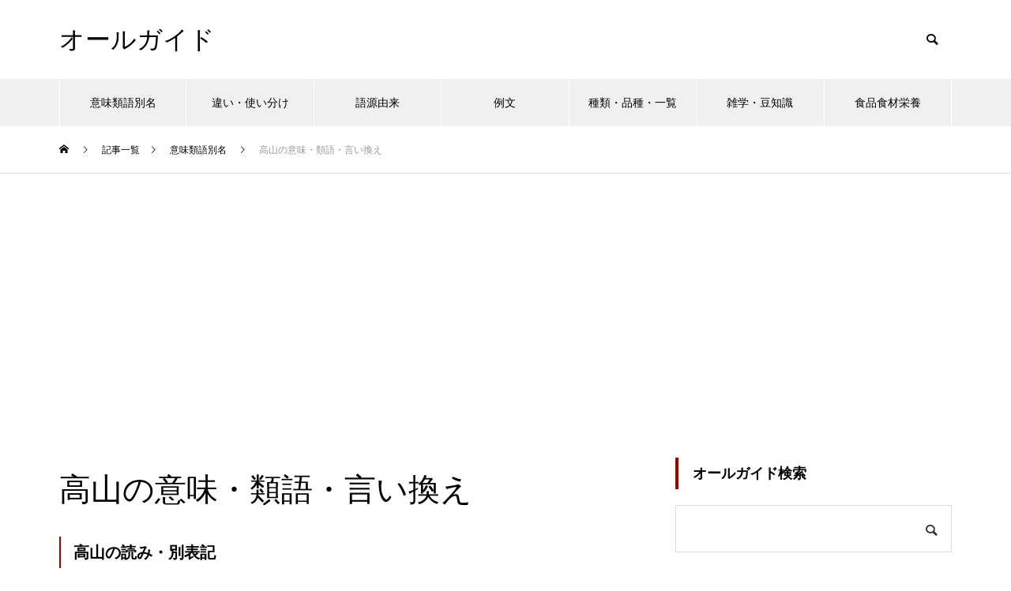

--- FILE ---
content_type: text/html; charset=utf-8
request_url: https://www.google.com/recaptcha/api2/aframe
body_size: 266
content:
<!DOCTYPE HTML><html><head><meta http-equiv="content-type" content="text/html; charset=UTF-8"></head><body><script nonce="dMXa69hVn4CukG17-63YPA">/** Anti-fraud and anti-abuse applications only. See google.com/recaptcha */ try{var clients={'sodar':'https://pagead2.googlesyndication.com/pagead/sodar?'};window.addEventListener("message",function(a){try{if(a.source===window.parent){var b=JSON.parse(a.data);var c=clients[b['id']];if(c){var d=document.createElement('img');d.src=c+b['params']+'&rc='+(localStorage.getItem("rc::a")?sessionStorage.getItem("rc::b"):"");window.document.body.appendChild(d);sessionStorage.setItem("rc::e",parseInt(sessionStorage.getItem("rc::e")||0)+1);localStorage.setItem("rc::h",'1768978955897');}}}catch(b){}});window.parent.postMessage("_grecaptcha_ready", "*");}catch(b){}</script></body></html>